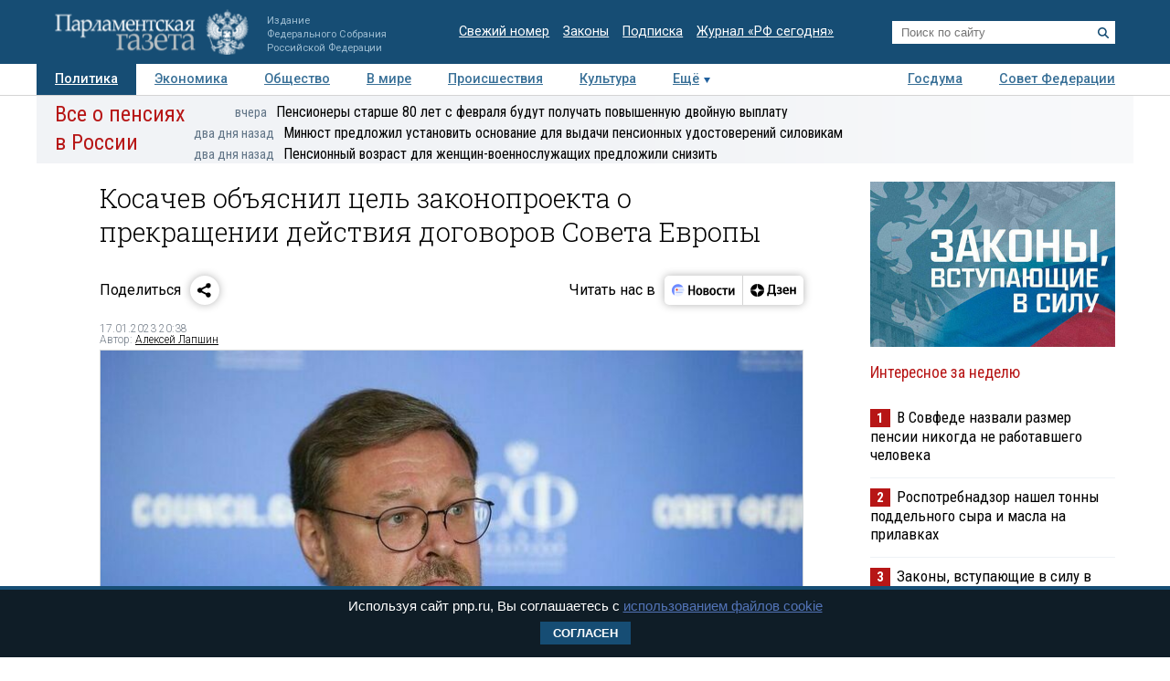

--- FILE ---
content_type: application/javascript
request_url: https://smi2.ru/counter/settings?payload=COTLAhjrsbPlwDM6JDAxMDBhZTRmLWI4NDEtNGY2Ny1hYmMxLWQ3MTgwZDZkNjc3Nw&cb=_callbacks____0ml090kdx
body_size: 1511
content:
_callbacks____0ml090kdx("[base64]");